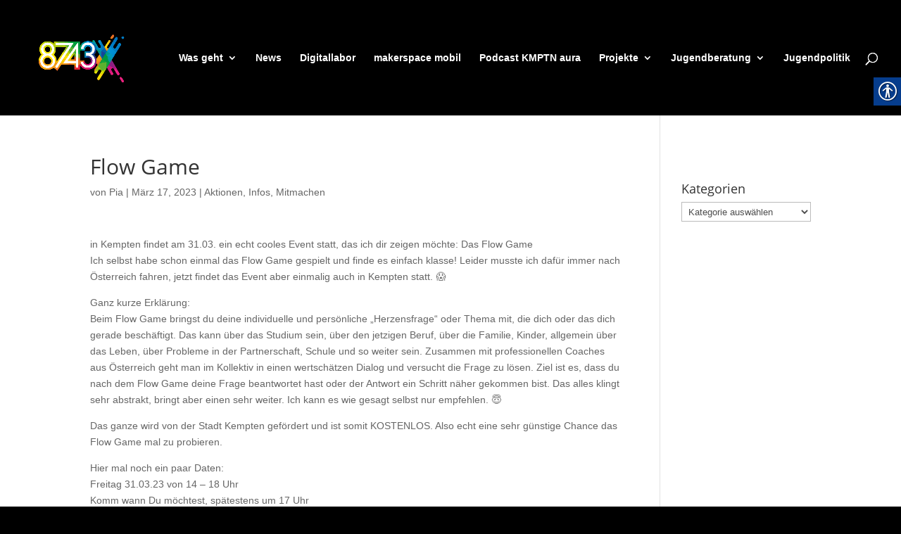

--- FILE ---
content_type: text/css
request_url: https://8743x.de/wp-content/plugins/Fonts-lokal/css/local-fonts-style.css?ver=6.8.3
body_size: 2057
content:
/* open-sans-300 - latin */
@font-face {
  font-family: 'Open Sans';
  font-style: normal;
  font-weight: 300;
  src: url('../fonts/open-sans-v15-latin-300.eot'); /* IE9 Compat Modes */
  src: local('Open Sans Light'), local('OpenSans-Light'),
       url('../fonts/open-sans-v15-latin-300.eot?#iefix') format('embedded-opentype'), /* IE6-IE8 */
       url('../fonts/open-sans-v15-latin-300.woff2') format('woff2'), /* Super Modern Browsers */
       url('../fonts/open-sans-v15-latin-300.woff') format('woff'), /* Modern Browsers */
       url('../fonts/open-sans-v15-latin-300.ttf') format('truetype'), /* Safari, Android, iOS */
       url('../fonts/open-sans-v15-latin-300.svg#OpenSans') format('svg'); /* Legacy iOS */
}

/* open-sans-300italic - latin */
@font-face {
  font-family: 'Open Sans';
  font-style: italic;
  font-weight: 300;
  src: url('../fonts/open-sans-v15-latin-300italic.eot'); /* IE9 Compat Modes */
  src: local('Open Sans Light Italic'), local('OpenSans-LightItalic'),
       url('../fonts/open-sans-v15-latin-300italic.eot?#iefix') format('embedded-opentype'), /* IE6-IE8 */
       url('../fonts/open-sans-v15-latin-300italic.woff2') format('woff2'), /* Super Modern Browsers */
       url('../fonts/open-sans-v15-latin-300italic.woff') format('woff'), /* Modern Browsers */
       url('../fonts/open-sans-v15-latin-300italic.ttf') format('truetype'), /* Safari, Android, iOS */
       url('../fonts/open-sans-v15-latin-300italic.svg#OpenSans') format('svg'); /* Legacy iOS */
}

/* open-sans-regular - latin */
@font-face {
  font-family: 'Open Sans';
  font-style: normal;
  font-weight: 400;
  src: url('../fonts/open-sans-v15-latin-regular.eot'); /* IE9 Compat Modes */
  src: local('Open Sans Regular'), local('OpenSans-Regular'),
       url('../fonts/open-sans-v15-latin-regular.eot?#iefix') format('embedded-opentype'), /* IE6-IE8 */
       url('../fonts/open-sans-v15-latin-regular.woff2') format('woff2'), /* Super Modern Browsers */
       url('../fonts/open-sans-v15-latin-regular.woff') format('woff'), /* Modern Browsers */
       url('../fonts/open-sans-v15-latin-regular.ttf') format('truetype'), /* Safari, Android, iOS */
       url('../fonts/open-sans-v15-latin-regular.svg#OpenSans') format('svg'); /* Legacy iOS */
}

/* open-sans-italic - latin */
@font-face {
  font-family: 'Open Sans';
  font-style: italic;
  font-weight: 400;
  src: url('../fonts/open-sans-v15-latin-italic.eot'); /* IE9 Compat Modes */
  src: local('Open Sans Italic'), local('OpenSans-Italic'),
       url('../fonts/open-sans-v15-latin-italic.eot?#iefix') format('embedded-opentype'), /* IE6-IE8 */
       url('../fonts/open-sans-v15-latin-italic.woff2') format('woff2'), /* Super Modern Browsers */
       url('../fonts/open-sans-v15-latin-italic.woff') format('woff'), /* Modern Browsers */
       url('../fonts/open-sans-v15-latin-italic.ttf') format('truetype'), /* Safari, Android, iOS */
       url('../fonts/open-sans-v15-latin-italic.svg#OpenSans') format('svg'); /* Legacy iOS */
}

/* open-sans-600 - latin */
@font-face {
  font-family: 'Open Sans';
  font-style: normal;
  font-weight: 600;
  src: url('../fonts/open-sans-v15-latin-600.eot'); /* IE9 Compat Modes */
  src: local('Open Sans SemiBold'), local('OpenSans-SemiBold'),
       url('../fonts/open-sans-v15-latin-600.eot?#iefix') format('embedded-opentype'), /* IE6-IE8 */
       url('../fonts/open-sans-v15-latin-600.woff2') format('woff2'), /* Super Modern Browsers */
       url('../fonts/open-sans-v15-latin-600.woff') format('woff'), /* Modern Browsers */
       url('../fonts/open-sans-v15-latin-600.ttf') format('truetype'), /* Safari, Android, iOS */
       url('../fonts/open-sans-v15-latin-600.svg#OpenSans') format('svg'); /* Legacy iOS */
}

/* open-sans-600italic - latin */
@font-face {
  font-family: 'Open Sans';
  font-style: italic;
  font-weight: 600;
  src: url('../fonts/open-sans-v15-latin-600italic.eot'); /* IE9 Compat Modes */
  src: local('Open Sans SemiBold Italic'), local('OpenSans-SemiBoldItalic'),
       url('../fonts/open-sans-v15-latin-600italic.eot?#iefix') format('embedded-opentype'), /* IE6-IE8 */
       url('../fonts/open-sans-v15-latin-600italic.woff2') format('woff2'), /* Super Modern Browsers */
       url('../fonts/open-sans-v15-latin-600italic.woff') format('woff'), /* Modern Browsers */
       url('../fonts/open-sans-v15-latin-600italic.ttf') format('truetype'), /* Safari, Android, iOS */
       url('../fonts/open-sans-v15-latin-600italic.svg#OpenSans') format('svg'); /* Legacy iOS */
}

/* open-sans-700 - latin */
@font-face {
  font-family: 'Open Sans';
  font-style: normal;
  font-weight: 700;
  src: url('../fonts/open-sans-v15-latin-700.eot'); /* IE9 Compat Modes */
  src: local('Open Sans Bold'), local('OpenSans-Bold'),
       url('../fonts/open-sans-v15-latin-700.eot?#iefix') format('embedded-opentype'), /* IE6-IE8 */
       url('../fonts/open-sans-v15-latin-700.woff2') format('woff2'), /* Super Modern Browsers */
       url('../fonts/open-sans-v15-latin-700.woff') format('woff'), /* Modern Browsers */
       url('../fonts/open-sans-v15-latin-700.ttf') format('truetype'), /* Safari, Android, iOS */
       url('../fonts/open-sans-v15-latin-700.svg#OpenSans') format('svg'); /* Legacy iOS */
}

/* open-sans-700italic - latin */
@font-face {
  font-family: 'Open Sans';
  font-style: italic;
  font-weight: 700;
  src: url('../fonts/open-sans-v15-latin-700italic.eot'); /* IE9 Compat Modes */
  src: local('Open Sans Bold Italic'), local('OpenSans-BoldItalic'),
       url('../fonts/open-sans-v15-latin-700italic.eot?#iefix') format('embedded-opentype'), /* IE6-IE8 */
       url('../fonts/open-sans-v15-latin-700italic.woff2') format('woff2'), /* Super Modern Browsers */
       url('../fonts/open-sans-v15-latin-700italic.woff') format('woff'), /* Modern Browsers */
       url('../fonts/open-sans-v15-latin-700italic.ttf') format('truetype'), /* Safari, Android, iOS */
       url('../fonts/open-sans-v15-latin-700italic.svg#OpenSans') format('svg'); /* Legacy iOS */
}

/* open-sans-800 - latin */
@font-face {
  font-family: 'Open Sans';
  font-style: normal;
  font-weight: 800;
  src: url('../fonts/open-sans-v15-latin-800.eot'); /* IE9 Compat Modes */
  src: local('Open Sans ExtraBold'), local('OpenSans-ExtraBold'),
       url('../fonts/open-sans-v15-latin-800.eot?#iefix') format('embedded-opentype'), /* IE6-IE8 */
       url('../fonts/open-sans-v15-latin-800.woff2') format('woff2'), /* Super Modern Browsers */
       url('../fonts/open-sans-v15-latin-800.woff') format('woff'), /* Modern Browsers */
       url('../fonts/open-sans-v15-latin-800.ttf') format('truetype'), /* Safari, Android, iOS */
       url('../fonts/open-sans-v15-latin-800.svg#OpenSans') format('svg'); /* Legacy iOS */
}

/* open-sans-800italic - latin */
@font-face {
  font-family: 'Open Sans';
  font-style: italic;
  font-weight: 800;
  src: url('../fonts/open-sans-v15-latin-800italic.eot'); /* IE9 Compat Modes */
  src: local('Open Sans ExtraBold Italic'), local('OpenSans-ExtraBoldItalic'),
       url('../fonts/open-sans-v15-latin-800italic.eot?#iefix') format('embedded-opentype'), /* IE6-IE8 */
       url('../fonts/open-sans-v15-latin-800italic.woff2') format('woff2'), /* Super Modern Browsers */
       url('../fonts/open-sans-v15-latin-800italic.woff') format('woff'), /* Modern Browsers */
       url('../fonts/open-sans-v15-latin-800italic.ttf') format('truetype'), /* Safari, Android, iOS */
       url('../fonts/open-sans-v15-latin-800italic.svg#OpenSans') format('svg'); /* Legacy iOS */
}

/* cutive-mono-regular - latin */
@font-face {
  font-family: 'Cutive Mono';
  font-style: normal;
  font-weight: 400;
  src: url('../fonts/cutive-mono-v12-latin-regular.eot'); /* IE9 Compat Modes */
  src: local(''),
       url('../fonts/cutive-mono-v12-latin-regular.eot?#iefix') format('embedded-opentype'), /* IE6-IE8 */
       url('../fonts/cutive-mono-v12-latin-regular.woff2') format('woff2'), /* Super Modern Browsers */
       url('../fonts/cutive-mono-v12-latin-regular.woff') format('woff'), /* Modern Browsers */
       url('../fonts/cutive-mono-v12-latin-regular.ttf') format('truetype'), /* Safari, Android, iOS */
       url('../fonts/cutive-mono-v12-latin-regular.svg#CutiveMono') format('svg'); /* Legacy iOS */
}

/* exo-100 - vietnamese_latin */
@font-face {
  font-family: 'Exo';
  font-style: normal;
  font-weight: 100;
  src: url('../fonts/exo-v18-vietnamese_latin-100.eot'); /* IE9 Compat Modes */
  src: local(''),
       url('../fonts/exo-v18-vietnamese_latin-100.eot?#iefix') format('embedded-opentype'), /* IE6-IE8 */
       url('../fonts/exo-v18-vietnamese_latin-100.woff2') format('woff2'), /* Super Modern Browsers */
       url('../fonts/exo-v18-vietnamese_latin-100.woff') format('woff'), /* Modern Browsers */
       url('../fonts/exo-v18-vietnamese_latin-100.ttf') format('truetype'), /* Safari, Android, iOS */
       url('../fonts/exo-v18-vietnamese_latin-100.svg#Exo') format('svg'); /* Legacy iOS */
}
/* exo-200 - vietnamese_latin */
@font-face {
  font-family: 'Exo';
  font-style: normal;
  font-weight: 200;
  src: url('../fonts/exo-v18-vietnamese_latin-200.eot'); /* IE9 Compat Modes */
  src: local(''),
       url('../fonts/exo-v18-vietnamese_latin-200.eot?#iefix') format('embedded-opentype'), /* IE6-IE8 */
       url('../fonts/exo-v18-vietnamese_latin-200.woff2') format('woff2'), /* Super Modern Browsers */
       url('../fonts/exo-v18-vietnamese_latin-200.woff') format('woff'), /* Modern Browsers */
       url('../fonts/exo-v18-vietnamese_latin-200.ttf') format('truetype'), /* Safari, Android, iOS */
       url('../fonts/exo-v18-vietnamese_latin-200.svg#Exo') format('svg'); /* Legacy iOS */
}
/* exo-300 - vietnamese_latin */
@font-face {
  font-family: 'Exo';
  font-style: normal;
  font-weight: 300;
  src: url('../fonts/exo-v18-vietnamese_latin-300.eot'); /* IE9 Compat Modes */
  src: local(''),
       url('../fonts/exo-v18-vietnamese_latin-300.eot?#iefix') format('embedded-opentype'), /* IE6-IE8 */
       url('../fonts/exo-v18-vietnamese_latin-300.woff2') format('woff2'), /* Super Modern Browsers */
       url('../fonts/exo-v18-vietnamese_latin-300.woff') format('woff'), /* Modern Browsers */
       url('../fonts/exo-v18-vietnamese_latin-300.ttf') format('truetype'), /* Safari, Android, iOS */
       url('../fonts/exo-v18-vietnamese_latin-300.svg#Exo') format('svg'); /* Legacy iOS */
}
/* exo-regular - vietnamese_latin */
@font-face {
  font-family: 'Exo';
  font-style: normal;
  font-weight: 400;
  src: url('../fonts/exo-v18-vietnamese_latin-regular.eot'); /* IE9 Compat Modes */
  src: local(''),
       url('../fonts/exo-v18-vietnamese_latin-regular.eot?#iefix') format('embedded-opentype'), /* IE6-IE8 */
       url('../fonts/exo-v18-vietnamese_latin-regular.woff2') format('woff2'), /* Super Modern Browsers */
       url('../fonts/exo-v18-vietnamese_latin-regular.woff') format('woff'), /* Modern Browsers */
       url('../fonts/exo-v18-vietnamese_latin-regular.ttf') format('truetype'), /* Safari, Android, iOS */
       url('../fonts/exo-v18-vietnamese_latin-regular.svg#Exo') format('svg'); /* Legacy iOS */
}
/* exo-600 - vietnamese_latin */
@font-face {
  font-family: 'Exo';
  font-style: normal;
  font-weight: 600;
  src: url('../fonts/exo-v18-vietnamese_latin-600.eot'); /* IE9 Compat Modes */
  src: local(''),
       url('../fonts/exo-v18-vietnamese_latin-600.eot?#iefix') format('embedded-opentype'), /* IE6-IE8 */
       url('../fonts/exo-v18-vietnamese_latin-600.woff2') format('woff2'), /* Super Modern Browsers */
       url('../fonts/exo-v18-vietnamese_latin-600.woff') format('woff'), /* Modern Browsers */
       url('../fonts/exo-v18-vietnamese_latin-600.ttf') format('truetype'), /* Safari, Android, iOS */
       url('../fonts/exo-v18-vietnamese_latin-600.svg#Exo') format('svg'); /* Legacy iOS */
}
/* exo-500 - vietnamese_latin */
@font-face {
  font-family: 'Exo';
  font-style: normal;
  font-weight: 500;
  src: url('../fonts/exo-v18-vietnamese_latin-500.eot'); /* IE9 Compat Modes */
  src: local(''),
       url('../fonts/exo-v18-vietnamese_latin-500.eot?#iefix') format('embedded-opentype'), /* IE6-IE8 */
       url('../fonts/exo-v18-vietnamese_latin-500.woff2') format('woff2'), /* Super Modern Browsers */
       url('../fonts/exo-v18-vietnamese_latin-500.woff') format('woff'), /* Modern Browsers */
       url('../fonts/exo-v18-vietnamese_latin-500.ttf') format('truetype'), /* Safari, Android, iOS */
       url('../fonts/exo-v18-vietnamese_latin-500.svg#Exo') format('svg'); /* Legacy iOS */
}
/* exo-700 - vietnamese_latin */
@font-face {
  font-family: 'Exo';
  font-style: normal;
  font-weight: 700;
  src: url('../fonts/exo-v18-vietnamese_latin-700.eot'); /* IE9 Compat Modes */
  src: local(''),
       url('../fonts/exo-v18-vietnamese_latin-700.eot?#iefix') format('embedded-opentype'), /* IE6-IE8 */
       url('../fonts/exo-v18-vietnamese_latin-700.woff2') format('woff2'), /* Super Modern Browsers */
       url('../fonts/exo-v18-vietnamese_latin-700.woff') format('woff'), /* Modern Browsers */
       url('../fonts/exo-v18-vietnamese_latin-700.ttf') format('truetype'), /* Safari, Android, iOS */
       url('../fonts/exo-v18-vietnamese_latin-700.svg#Exo') format('svg'); /* Legacy iOS */
}
/* exo-800 - vietnamese_latin */
@font-face {
  font-family: 'Exo';
  font-style: normal;
  font-weight: 800;
  src: url('../fonts/exo-v18-vietnamese_latin-800.eot'); /* IE9 Compat Modes */
  src: local(''),
       url('../fonts/exo-v18-vietnamese_latin-800.eot?#iefix') format('embedded-opentype'), /* IE6-IE8 */
       url('../fonts/exo-v18-vietnamese_latin-800.woff2') format('woff2'), /* Super Modern Browsers */
       url('../fonts/exo-v18-vietnamese_latin-800.woff') format('woff'), /* Modern Browsers */
       url('../fonts/exo-v18-vietnamese_latin-800.ttf') format('truetype'), /* Safari, Android, iOS */
       url('../fonts/exo-v18-vietnamese_latin-800.svg#Exo') format('svg'); /* Legacy iOS */
}
/* exo-100italic - vietnamese_latin */
@font-face {
  font-family: 'Exo';
  font-style: italic;
  font-weight: 100;
  src: url('../fonts/exo-v18-vietnamese_latin-100italic.eot'); /* IE9 Compat Modes */
  src: local(''),
       url('../fonts/exo-v18-vietnamese_latin-100italic.eot?#iefix') format('embedded-opentype'), /* IE6-IE8 */
       url('../fonts/exo-v18-vietnamese_latin-100italic.woff2') format('woff2'), /* Super Modern Browsers */
       url('../fonts/exo-v18-vietnamese_latin-100italic.woff') format('woff'), /* Modern Browsers */
       url('../fonts/exo-v18-vietnamese_latin-100italic.ttf') format('truetype'), /* Safari, Android, iOS */
       url('../fonts/exo-v18-vietnamese_latin-100italic.svg#Exo') format('svg'); /* Legacy iOS */
}
/* exo-900 - vietnamese_latin */
@font-face {
  font-family: 'Exo';
  font-style: normal;
  font-weight: 900;
  src: url('../fonts/exo-v18-vietnamese_latin-900.eot'); /* IE9 Compat Modes */
  src: local(''),
       url('../fonts/exo-v18-vietnamese_latin-900.eot?#iefix') format('embedded-opentype'), /* IE6-IE8 */
       url('../fonts/exo-v18-vietnamese_latin-900.woff2') format('woff2'), /* Super Modern Browsers */
       url('../fonts/exo-v18-vietnamese_latin-900.woff') format('woff'), /* Modern Browsers */
       url('../fonts/exo-v18-vietnamese_latin-900.ttf') format('truetype'), /* Safari, Android, iOS */
       url('../fonts/exo-v18-vietnamese_latin-900.svg#Exo') format('svg'); /* Legacy iOS */
}
/* exo-200italic - vietnamese_latin */
@font-face {
  font-family: 'Exo';
  font-style: italic;
  font-weight: 200;
  src: url('../fonts/exo-v18-vietnamese_latin-200italic.eot'); /* IE9 Compat Modes */
  src: local(''),
       url('../fonts/exo-v18-vietnamese_latin-200italic.eot?#iefix') format('embedded-opentype'), /* IE6-IE8 */
       url('../fonts/exo-v18-vietnamese_latin-200italic.woff2') format('woff2'), /* Super Modern Browsers */
       url('../fonts/exo-v18-vietnamese_latin-200italic.woff') format('woff'), /* Modern Browsers */
       url('../fonts/exo-v18-vietnamese_latin-200italic.ttf') format('truetype'), /* Safari, Android, iOS */
       url('../fonts/exo-v18-vietnamese_latin-200italic.svg#Exo') format('svg'); /* Legacy iOS */
}
/* exo-300italic - vietnamese_latin */
@font-face {
  font-family: 'Exo';
  font-style: italic;
  font-weight: 300;
  src: url('../fonts/exo-v18-vietnamese_latin-300italic.eot'); /* IE9 Compat Modes */
  src: local(''),
       url('../fonts/exo-v18-vietnamese_latin-300italic.eot?#iefix') format('embedded-opentype'), /* IE6-IE8 */
       url('../fonts/exo-v18-vietnamese_latin-300italic.woff2') format('woff2'), /* Super Modern Browsers */
       url('../fonts/exo-v18-vietnamese_latin-300italic.woff') format('woff'), /* Modern Browsers */
       url('../fonts/exo-v18-vietnamese_latin-300italic.ttf') format('truetype'), /* Safari, Android, iOS */
       url('../fonts/exo-v18-vietnamese_latin-300italic.svg#Exo') format('svg'); /* Legacy iOS */
}
/* exo-italic - vietnamese_latin */
@font-face {
  font-family: 'Exo';
  font-style: italic;
  font-weight: 400;
  src: url('../fonts/exo-v18-vietnamese_latin-italic.eot'); /* IE9 Compat Modes */
  src: local(''),
       url('../fonts/exo-v18-vietnamese_latin-italic.eot?#iefix') format('embedded-opentype'), /* IE6-IE8 */
       url('../fonts/exo-v18-vietnamese_latin-italic.woff2') format('woff2'), /* Super Modern Browsers */
       url('../fonts/exo-v18-vietnamese_latin-italic.woff') format('woff'), /* Modern Browsers */
       url('../fonts/exo-v18-vietnamese_latin-italic.ttf') format('truetype'), /* Safari, Android, iOS */
       url('../fonts/exo-v18-vietnamese_latin-italic.svg#Exo') format('svg'); /* Legacy iOS */
}
/* exo-500italic - vietnamese_latin */
@font-face {
  font-family: 'Exo';
  font-style: italic;
  font-weight: 500;
  src: url('../fonts/exo-v18-vietnamese_latin-500italic.eot'); /* IE9 Compat Modes */
  src: local(''),
       url('../fonts/exo-v18-vietnamese_latin-500italic.eot?#iefix') format('embedded-opentype'), /* IE6-IE8 */
       url('../fonts/exo-v18-vietnamese_latin-500italic.woff2') format('woff2'), /* Super Modern Browsers */
       url('../fonts/exo-v18-vietnamese_latin-500italic.woff') format('woff'), /* Modern Browsers */
       url('../fonts/exo-v18-vietnamese_latin-500italic.ttf') format('truetype'), /* Safari, Android, iOS */
       url('../fonts/exo-v18-vietnamese_latin-500italic.svg#Exo') format('svg'); /* Legacy iOS */
}
/* exo-600italic - vietnamese_latin */
@font-face {
  font-family: 'Exo';
  font-style: italic;
  font-weight: 600;
  src: url('../fonts/exo-v18-vietnamese_latin-600italic.eot'); /* IE9 Compat Modes */
  src: local(''),
       url('../fonts/exo-v18-vietnamese_latin-600italic.eot?#iefix') format('embedded-opentype'), /* IE6-IE8 */
       url('../fonts/exo-v18-vietnamese_latin-600italic.woff2') format('woff2'), /* Super Modern Browsers */
       url('../fonts/exo-v18-vietnamese_latin-600italic.woff') format('woff'), /* Modern Browsers */
       url('../fonts/exo-v18-vietnamese_latin-600italic.ttf') format('truetype'), /* Safari, Android, iOS */
       url('../fonts/exo-v18-vietnamese_latin-600italic.svg#Exo') format('svg'); /* Legacy iOS */
}
/* exo-700italic - vietnamese_latin */
@font-face {
  font-family: 'Exo';
  font-style: italic;
  font-weight: 700;
  src: url('../fonts/exo-v18-vietnamese_latin-700italic.eot'); /* IE9 Compat Modes */
  src: local(''),
       url('../fonts/exo-v18-vietnamese_latin-700italic.eot?#iefix') format('embedded-opentype'), /* IE6-IE8 */
       url('../fonts/exo-v18-vietnamese_latin-700italic.woff2') format('woff2'), /* Super Modern Browsers */
       url('../fonts/exo-v18-vietnamese_latin-700italic.woff') format('woff'), /* Modern Browsers */
       url('../fonts/exo-v18-vietnamese_latin-700italic.ttf') format('truetype'), /* Safari, Android, iOS */
       url('../fonts/exo-v18-vietnamese_latin-700italic.svg#Exo') format('svg'); /* Legacy iOS */
}
/* exo-800italic - vietnamese_latin */
@font-face {
  font-family: 'Exo';
  font-style: italic;
  font-weight: 800;
  src: url('../fonts/exo-v18-vietnamese_latin-800italic.eot'); /* IE9 Compat Modes */
  src: local(''),
       url('../fonts/exo-v18-vietnamese_latin-800italic.eot?#iefix') format('embedded-opentype'), /* IE6-IE8 */
       url('../fonts/exo-v18-vietnamese_latin-800italic.woff2') format('woff2'), /* Super Modern Browsers */
       url('../fonts/exo-v18-vietnamese_latin-800italic.woff') format('woff'), /* Modern Browsers */
       url('../fonts/exo-v18-vietnamese_latin-800italic.ttf') format('truetype'), /* Safari, Android, iOS */
       url('../fonts/exo-v18-vietnamese_latin-800italic.svg#Exo') format('svg'); /* Legacy iOS */
}
/* exo-900italic - vietnamese_latin */
@font-face {
  font-family: 'Exo';
  font-style: italic;
  font-weight: 900;
  src: url('../fonts/exo-v18-vietnamese_latin-900italic.eot'); /* IE9 Compat Modes */
  src: local(''),
       url('../fonts/exo-v18-vietnamese_latin-900italic.eot?#iefix') format('embedded-opentype'), /* IE6-IE8 */
       url('../fonts/exo-v18-vietnamese_latin-900italic.woff2') format('woff2'), /* Super Modern Browsers */
       url('../fonts/exo-v18-vietnamese_latin-900italic.woff') format('woff'), /* Modern Browsers */
       url('../fonts/exo-v18-vietnamese_latin-900italic.ttf') format('truetype'), /* Safari, Android, iOS */
       url('../fonts/exo-v18-vietnamese_latin-900italic.svg#Exo') format('svg'); /* Legacy iOS */
}

/* exo-2-100 - vietnamese_latin */
@font-face {
  font-family: 'Exo 2';
  font-style: normal;
  font-weight: 100;
  src: url('../fonts/exo-2-v18-vietnamese_latin-100.eot'); /* IE9 Compat Modes */
  src: local(''),
       url('../fonts/exo-2-v18-vietnamese_latin-100.eot?#iefix') format('embedded-opentype'), /* IE6-IE8 */
       url('../fonts/exo-2-v18-vietnamese_latin-100.woff2') format('woff2'), /* Super Modern Browsers */
       url('../fonts/exo-2-v18-vietnamese_latin-100.woff') format('woff'), /* Modern Browsers */
       url('../fonts/exo-2-v18-vietnamese_latin-100.ttf') format('truetype'), /* Safari, Android, iOS */
       url('../fonts/exo-2-v18-vietnamese_latin-100.svg#Exo2') format('svg'); /* Legacy iOS */
}
/* exo-2-200 - vietnamese_latin */
@font-face {
  font-family: 'Exo 2';
  font-style: normal;
  font-weight: 200;
  src: url('../fonts/exo-2-v18-vietnamese_latin-200.eot'); /* IE9 Compat Modes */
  src: local(''),
       url('../fonts/exo-2-v18-vietnamese_latin-200.eot?#iefix') format('embedded-opentype'), /* IE6-IE8 */
       url('../fonts/exo-2-v18-vietnamese_latin-200.woff2') format('woff2'), /* Super Modern Browsers */
       url('../fonts/exo-2-v18-vietnamese_latin-200.woff') format('woff'), /* Modern Browsers */
       url('../fonts/exo-2-v18-vietnamese_latin-200.ttf') format('truetype'), /* Safari, Android, iOS */
       url('../fonts/exo-2-v18-vietnamese_latin-200.svg#Exo2') format('svg'); /* Legacy iOS */
}
/* exo-2-300 - vietnamese_latin */
@font-face {
  font-family: 'Exo 2';
  font-style: normal;
  font-weight: 300;
  src: url('../fonts/exo-2-v18-vietnamese_latin-300.eot'); /* IE9 Compat Modes */
  src: local(''),
       url('../fonts/exo-2-v18-vietnamese_latin-300.eot?#iefix') format('embedded-opentype'), /* IE6-IE8 */
       url('../fonts/exo-2-v18-vietnamese_latin-300.woff2') format('woff2'), /* Super Modern Browsers */
       url('../fonts/exo-2-v18-vietnamese_latin-300.woff') format('woff'), /* Modern Browsers */
       url('../fonts/exo-2-v18-vietnamese_latin-300.ttf') format('truetype'), /* Safari, Android, iOS */
       url('../fonts/exo-2-v18-vietnamese_latin-300.svg#Exo2') format('svg'); /* Legacy iOS */
}
/* exo-2-regular - vietnamese_latin */
@font-face {
  font-family: 'Exo 2';
  font-style: normal;
  font-weight: 400;
  src: url('../fonts/exo-2-v18-vietnamese_latin-regular.eot'); /* IE9 Compat Modes */
  src: local(''),
       url('../fonts/exo-2-v18-vietnamese_latin-regular.eot?#iefix') format('embedded-opentype'), /* IE6-IE8 */
       url('../fonts/exo-2-v18-vietnamese_latin-regular.woff2') format('woff2'), /* Super Modern Browsers */
       url('../fonts/exo-2-v18-vietnamese_latin-regular.woff') format('woff'), /* Modern Browsers */
       url('../fonts/exo-2-v18-vietnamese_latin-regular.ttf') format('truetype'), /* Safari, Android, iOS */
       url('../fonts/exo-2-v18-vietnamese_latin-regular.svg#Exo2') format('svg'); /* Legacy iOS */
}
/* exo-2-500 - vietnamese_latin */
@font-face {
  font-family: 'Exo 2';
  font-style: normal;
  font-weight: 500;
  src: url('../fonts/exo-2-v18-vietnamese_latin-500.eot'); /* IE9 Compat Modes */
  src: local(''),
       url('../fonts/exo-2-v18-vietnamese_latin-500.eot?#iefix') format('embedded-opentype'), /* IE6-IE8 */
       url('../fonts/exo-2-v18-vietnamese_latin-500.woff2') format('woff2'), /* Super Modern Browsers */
       url('../fonts/exo-2-v18-vietnamese_latin-500.woff') format('woff'), /* Modern Browsers */
       url('../fonts/exo-2-v18-vietnamese_latin-500.ttf') format('truetype'), /* Safari, Android, iOS */
       url('../fonts/exo-2-v18-vietnamese_latin-500.svg#Exo2') format('svg'); /* Legacy iOS */
}
/* exo-2-600 - vietnamese_latin */
@font-face {
  font-family: 'Exo 2';
  font-style: normal;
  font-weight: 600;
  src: url('../fonts/exo-2-v18-vietnamese_latin-600.eot'); /* IE9 Compat Modes */
  src: local(''),
       url('../fonts/exo-2-v18-vietnamese_latin-600.eot?#iefix') format('embedded-opentype'), /* IE6-IE8 */
       url('../fonts/exo-2-v18-vietnamese_latin-600.woff2') format('woff2'), /* Super Modern Browsers */
       url('../fonts/exo-2-v18-vietnamese_latin-600.woff') format('woff'), /* Modern Browsers */
       url('../fonts/exo-2-v18-vietnamese_latin-600.ttf') format('truetype'), /* Safari, Android, iOS */
       url('../fonts/exo-2-v18-vietnamese_latin-600.svg#Exo2') format('svg'); /* Legacy iOS */
}
/* exo-2-700 - vietnamese_latin */
@font-face {
  font-family: 'Exo 2';
  font-style: normal;
  font-weight: 700;
  src: url('../fonts/exo-2-v18-vietnamese_latin-700.eot'); /* IE9 Compat Modes */
  src: local(''),
       url('../fonts/exo-2-v18-vietnamese_latin-700.eot?#iefix') format('embedded-opentype'), /* IE6-IE8 */
       url('../fonts/exo-2-v18-vietnamese_latin-700.woff2') format('woff2'), /* Super Modern Browsers */
       url('../fonts/exo-2-v18-vietnamese_latin-700.woff') format('woff'), /* Modern Browsers */
       url('../fonts/exo-2-v18-vietnamese_latin-700.ttf') format('truetype'), /* Safari, Android, iOS */
       url('../fonts/exo-2-v18-vietnamese_latin-700.svg#Exo2') format('svg'); /* Legacy iOS */
}
/* exo-2-800 - vietnamese_latin */
@font-face {
  font-family: 'Exo 2';
  font-style: normal;
  font-weight: 800;
  src: url('../fonts/exo-2-v18-vietnamese_latin-800.eot'); /* IE9 Compat Modes */
  src: local(''),
       url('../fonts/exo-2-v18-vietnamese_latin-800.eot?#iefix') format('embedded-opentype'), /* IE6-IE8 */
       url('../fonts/exo-2-v18-vietnamese_latin-800.woff2') format('woff2'), /* Super Modern Browsers */
       url('../fonts/exo-2-v18-vietnamese_latin-800.woff') format('woff'), /* Modern Browsers */
       url('../fonts/exo-2-v18-vietnamese_latin-800.ttf') format('truetype'), /* Safari, Android, iOS */
       url('../fonts/exo-2-v18-vietnamese_latin-800.svg#Exo2') format('svg'); /* Legacy iOS */
}
/* exo-2-900 - vietnamese_latin */
@font-face {
  font-family: 'Exo 2';
  font-style: normal;
  font-weight: 900;
  src: url('../fonts/exo-2-v18-vietnamese_latin-900.eot'); /* IE9 Compat Modes */
  src: local(''),
       url('../fonts/exo-2-v18-vietnamese_latin-900.eot?#iefix') format('embedded-opentype'), /* IE6-IE8 */
       url('../fonts/exo-2-v18-vietnamese_latin-900.woff2') format('woff2'), /* Super Modern Browsers */
       url('../fonts/exo-2-v18-vietnamese_latin-900.woff') format('woff'), /* Modern Browsers */
       url('../fonts/exo-2-v18-vietnamese_latin-900.ttf') format('truetype'), /* Safari, Android, iOS */
       url('../fonts/exo-2-v18-vietnamese_latin-900.svg#Exo2') format('svg'); /* Legacy iOS */
}
/* exo-2-100italic - vietnamese_latin */
@font-face {
  font-family: 'Exo 2';
  font-style: italic;
  font-weight: 100;
  src: url('../fonts/exo-2-v18-vietnamese_latin-100italic.eot'); /* IE9 Compat Modes */
  src: local(''),
       url('../fonts/exo-2-v18-vietnamese_latin-100italic.eot?#iefix') format('embedded-opentype'), /* IE6-IE8 */
       url('../fonts/exo-2-v18-vietnamese_latin-100italic.woff2') format('woff2'), /* Super Modern Browsers */
       url('../fonts/exo-2-v18-vietnamese_latin-100italic.woff') format('woff'), /* Modern Browsers */
       url('../fonts/exo-2-v18-vietnamese_latin-100italic.ttf') format('truetype'), /* Safari, Android, iOS */
       url('../fonts/exo-2-v18-vietnamese_latin-100italic.svg#Exo2') format('svg'); /* Legacy iOS */
}
/* exo-2-200italic - vietnamese_latin */
@font-face {
  font-family: 'Exo 2';
  font-style: italic;
  font-weight: 200;
  src: url('../fonts/exo-2-v18-vietnamese_latin-200italic.eot'); /* IE9 Compat Modes */
  src: local(''),
       url('../fonts/exo-2-v18-vietnamese_latin-200italic.eot?#iefix') format('embedded-opentype'), /* IE6-IE8 */
       url('../fonts/exo-2-v18-vietnamese_latin-200italic.woff2') format('woff2'), /* Super Modern Browsers */
       url('../fonts/exo-2-v18-vietnamese_latin-200italic.woff') format('woff'), /* Modern Browsers */
       url('../fonts/exo-2-v18-vietnamese_latin-200italic.ttf') format('truetype'), /* Safari, Android, iOS */
       url('../fonts/exo-2-v18-vietnamese_latin-200italic.svg#Exo2') format('svg'); /* Legacy iOS */
}
/* exo-2-300italic - vietnamese_latin */
@font-face {
  font-family: 'Exo 2';
  font-style: italic;
  font-weight: 300;
  src: url('../fonts/exo-2-v18-vietnamese_latin-300italic.eot'); /* IE9 Compat Modes */
  src: local(''),
       url('../fonts/exo-2-v18-vietnamese_latin-300italic.eot?#iefix') format('embedded-opentype'), /* IE6-IE8 */
       url('../fonts/exo-2-v18-vietnamese_latin-300italic.woff2') format('woff2'), /* Super Modern Browsers */
       url('../fonts/exo-2-v18-vietnamese_latin-300italic.woff') format('woff'), /* Modern Browsers */
       url('../fonts/exo-2-v18-vietnamese_latin-300italic.ttf') format('truetype'), /* Safari, Android, iOS */
       url('../fonts/exo-2-v18-vietnamese_latin-300italic.svg#Exo2') format('svg'); /* Legacy iOS */
}
/* exo-2-italic - vietnamese_latin */
@font-face {
  font-family: 'Exo 2';
  font-style: italic;
  font-weight: 400;
  src: url('../fonts/exo-2-v18-vietnamese_latin-italic.eot'); /* IE9 Compat Modes */
  src: local(''),
       url('../fonts/exo-2-v18-vietnamese_latin-italic.eot?#iefix') format('embedded-opentype'), /* IE6-IE8 */
       url('../fonts/exo-2-v18-vietnamese_latin-italic.woff2') format('woff2'), /* Super Modern Browsers */
       url('../fonts/exo-2-v18-vietnamese_latin-italic.woff') format('woff'), /* Modern Browsers */
       url('../fonts/exo-2-v18-vietnamese_latin-italic.ttf') format('truetype'), /* Safari, Android, iOS */
       url('../fonts/exo-2-v18-vietnamese_latin-italic.svg#Exo2') format('svg'); /* Legacy iOS */
}
/* exo-2-500italic - vietnamese_latin */
@font-face {
  font-family: 'Exo 2';
  font-style: italic;
  font-weight: 500;
  src: url('../fonts/exo-2-v18-vietnamese_latin-500italic.eot'); /* IE9 Compat Modes */
  src: local(''),
       url('../fonts/exo-2-v18-vietnamese_latin-500italic.eot?#iefix') format('embedded-opentype'), /* IE6-IE8 */
       url('../fonts/exo-2-v18-vietnamese_latin-500italic.woff2') format('woff2'), /* Super Modern Browsers */
       url('../fonts/exo-2-v18-vietnamese_latin-500italic.woff') format('woff'), /* Modern Browsers */
       url('../fonts/exo-2-v18-vietnamese_latin-500italic.ttf') format('truetype'), /* Safari, Android, iOS */
       url('../fonts/exo-2-v18-vietnamese_latin-500italic.svg#Exo2') format('svg'); /* Legacy iOS */
}
/* exo-2-600italic - vietnamese_latin */
@font-face {
  font-family: 'Exo 2';
  font-style: italic;
  font-weight: 600;
  src: url('../fonts/exo-2-v18-vietnamese_latin-600italic.eot'); /* IE9 Compat Modes */
  src: local(''),
       url('../fonts/exo-2-v18-vietnamese_latin-600italic.eot?#iefix') format('embedded-opentype'), /* IE6-IE8 */
       url('../fonts/exo-2-v18-vietnamese_latin-600italic.woff2') format('woff2'), /* Super Modern Browsers */
       url('../fonts/exo-2-v18-vietnamese_latin-600italic.woff') format('woff'), /* Modern Browsers */
       url('../fonts/exo-2-v18-vietnamese_latin-600italic.ttf') format('truetype'), /* Safari, Android, iOS */
       url('../fonts/exo-2-v18-vietnamese_latin-600italic.svg#Exo2') format('svg'); /* Legacy iOS */
}
/* exo-2-700italic - vietnamese_latin */
@font-face {
  font-family: 'Exo 2';
  font-style: italic;
  font-weight: 700;
  src: url('../fonts/exo-2-v18-vietnamese_latin-700italic.eot'); /* IE9 Compat Modes */
  src: local(''),
       url('../fonts/exo-2-v18-vietnamese_latin-700italic.eot?#iefix') format('embedded-opentype'), /* IE6-IE8 */
       url('../fonts/exo-2-v18-vietnamese_latin-700italic.woff2') format('woff2'), /* Super Modern Browsers */
       url('../fonts/exo-2-v18-vietnamese_latin-700italic.woff') format('woff'), /* Modern Browsers */
       url('../fonts/exo-2-v18-vietnamese_latin-700italic.ttf') format('truetype'), /* Safari, Android, iOS */
       url('../fonts/exo-2-v18-vietnamese_latin-700italic.svg#Exo2') format('svg'); /* Legacy iOS */
}
/* exo-2-800italic - vietnamese_latin */
@font-face {
  font-family: 'Exo 2';
  font-style: italic;
  font-weight: 800;
  src: url('../fonts/exo-2-v18-vietnamese_latin-800italic.eot'); /* IE9 Compat Modes */
  src: local(''),
       url('../fonts/exo-2-v18-vietnamese_latin-800italic.eot?#iefix') format('embedded-opentype'), /* IE6-IE8 */
       url('../fonts/exo-2-v18-vietnamese_latin-800italic.woff2') format('woff2'), /* Super Modern Browsers */
       url('../fonts/exo-2-v18-vietnamese_latin-800italic.woff') format('woff'), /* Modern Browsers */
       url('../fonts/exo-2-v18-vietnamese_latin-800italic.ttf') format('truetype'), /* Safari, Android, iOS */
       url('../fonts/exo-2-v18-vietnamese_latin-800italic.svg#Exo2') format('svg'); /* Legacy iOS */
}
/* exo-2-900italic - vietnamese_latin */
@font-face {
  font-family: 'Exo 2';
  font-style: italic;
  font-weight: 900;
  src: url('../fonts/exo-2-v18-vietnamese_latin-900italic.eot'); /* IE9 Compat Modes */
  src: local(''),
       url('../fonts/exo-2-v18-vietnamese_latin-900italic.eot?#iefix') format('embedded-opentype'), /* IE6-IE8 */
       url('../fonts/exo-2-v18-vietnamese_latin-900italic.woff2') format('woff2'), /* Super Modern Browsers */
       url('../fonts/exo-2-v18-vietnamese_latin-900italic.woff') format('woff'), /* Modern Browsers */
       url('../fonts/exo-2-v18-vietnamese_latin-900italic.ttf') format('truetype'), /* Safari, Android, iOS */
       url('../fonts/exo-2-v18-vietnamese_latin-900italic.svg#Exo2') format('svg'); /* Legacy iOS */
}




--- FILE ---
content_type: text/css
request_url: https://8743x.de/wp-content/themes/di-blogger/style.css?ver=6.8.3
body_size: 341
content:
/* 
Theme Name: DI Blogger 
Description: Childtheme 
Author: Designers Inn 
Template: di-basis 
Version: 1.5
*/

.single .et_pb_post{
box-shadow: none; 
}

.white {
background-color:#ffffff; 
padding: 2em;
box-shadow: 10px 10px 0 rgba(0, 0, 0, 0.2); 
margin-bottom: 40px; 
overflow: hidden;
font-size: 16px;
line-height: 1.625;
}

.bgwhite {
background-color:#ffffff; 
padding:20px;
}

.et_boxed_layout #page-container {
box-shadow: none;margin: 0 auto; position: relative;
}

a.more-link {
    background-color: #000;
    clear: both;
    display: block;
    margin-top: 30px;
    padding: 12px;
    color: #ffffff;
	text-align: center;
}

a.more-link:hover {
    border: medium none;
    color: #000000 !important;
    background-color: #ffffff !important;
    border:solid 1px #000000 !important;
    transition: all 0.1s ease-in-out 0s;
}


--- FILE ---
content_type: text/javascript
request_url: https://8743x.de/wp-content/plugins/simple-markers-map/build/simple-markers-map/script.js?ver=77b11fa9292d495e7260
body_size: 552
content:
(()=>{var e={256:()=>{window.LAYERS=[{layer:"google",name:"Google Maps",license:'&copy; <a href="https://www.google.pl/maps/">Google Maps</a>',url:"https://mt0.google.com/vt/lyrs=r&hl=en&x={x}&y={y}&z={z}"},{layer:"openStreet",name:"OpenStreetMap",license:'&copy; <a href="https://www.openstreetmap.org/copyright">OpenStreetMap</a>',url:"https://{s}.tile.openstreetmap.org/{z}/{x}/{y}.png?lang=en"},{layer:"openStreetGray",name:"OpenStreetMap Gray",license:'&copy; <a href="https://www.openstreetmap.org/copyright">OpenStreetMap</a> &copy; <a href="https://carto.com/">CARTO</a>',url:"https://{s}.basemaps.cartocdn.com/light_all/{z}/{x}/{y}{r}.png"}],window.SATELLITE_LAYER={layer:"satellite",name:"Satellite",license:"Tiles &copy; Esri, Labels &copy; Esri",url:"https://server.arcgisonline.com/ArcGIS/rest/services/World_Imagery/MapServer/tile/{z}/{y}/{x}",labels:"https://services.arcgisonline.com/ArcGIS/rest/services/Reference/World_Boundaries_and_Places/MapServer/tile/{z}/{y}/{x}"}}},r={};function t(a){var o=r[a];if(void 0!==o)return o.exports;var s=r[a]={exports:{}};return e[a](s,s.exports,t),s.exports}t.n=e=>{var r=e&&e.__esModule?()=>e.default:()=>e;return t.d(r,{a:r}),r},t.d=(e,r)=>{for(var a in r)t.o(r,a)&&!t.o(e,a)&&Object.defineProperty(e,a,{enumerable:!0,get:r[a]})},t.o=(e,r)=>Object.prototype.hasOwnProperty.call(e,r),(()=>{"use strict";t(256)})()})();